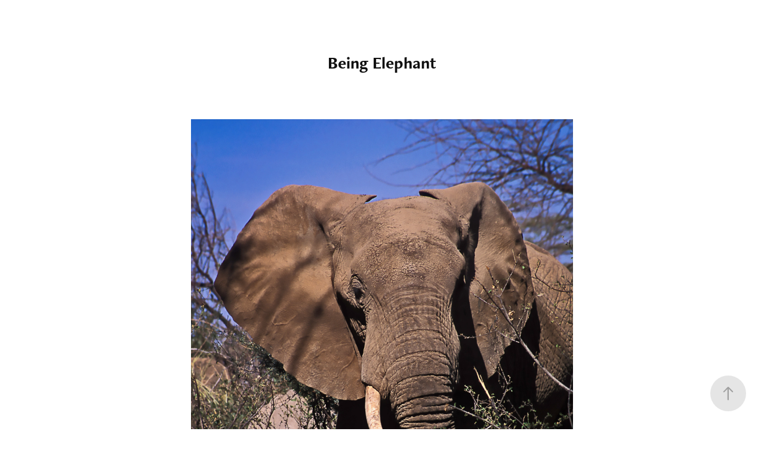

--- FILE ---
content_type: text/html; charset=utf-8
request_url: https://cobblermtnpress.com/being-elephant
body_size: 3139
content:
<!DOCTYPE HTML>
<html lang="en-US">
<head>
  <meta charset="UTF-8" />
  <meta name="viewport" content="width=device-width, initial-scale=1" />
      <meta name="twitter:card"  content="summary_large_image" />
      <meta name="twitter:site"  content="@AdobePortfolio" />
      <meta  property="og:title" content="J N Reid - Being Elephant" />
      <meta  property="og:image" content="https://pro2-bar-s3-cdn-cf1.myportfolio.com/321e3b98-4f94-407a-afbc-a8b724b97ffa/94c93606-2aa5-4e25-8573-fc3b243316ec_rw_600.jpg?h=05c2289eb946e67ccdd9f84f059a74f7" />
      <link rel="icon" href="[data-uri]"  />
      <link rel="stylesheet" href="/dist/css/main.css" type="text/css" />
      <link rel="stylesheet" href="https://pro2-bar-s3-cdn-cf6.myportfolio.com/321e3b98-4f94-407a-afbc-a8b724b97ffa/717829a48b5fad64747b7bf2f577ae731614930196.css?h=8238f67a15cc53edbd0fbcc9c8bb3fa2" type="text/css" />
    <link rel="canonical" href="https://cobblermtnpress.com/being-elephant" />
      <title>J N Reid - Being Elephant</title>
    <script type="text/javascript" src="//use.typekit.net/ik/[base64].js?cb=35f77bfb8b50944859ea3d3804e7194e7a3173fb" async onload="
    try {
      window.Typekit.load();
    } catch (e) {
      console.warn('Typekit not loaded.');
    }
    "></script>
</head>
  <body class="transition-enabled">  <div class='page-background-video page-background-video-with-panel'>
  </div>
  <div class="js-responsive-nav">
    <div class="responsive-nav has-social">
      <div class="close-responsive-click-area js-close-responsive-nav">
        <div class="close-responsive-button"></div>
      </div>
        <div class="social pf-nav-social" data-context="theme.nav" data-hover-hint="navSocialIcons" data-hover-hint-placement="bottom-start">
          <ul>
          </ul>
        </div>
    </div>
  </div>
  <div class="site-wrap cfix js-site-wrap">
    <div class="site-container">
      <div class="site-content e2e-site-content">
        <main>
  <div class="page-container" data-context="page.page.container" data-hover-hint="pageContainer">
    <section class="page standard-modules">
        <header class="page-header content" data-context="pages" data-identity="id:p6041d423daeccb74d198c6c644f4654abb8e3508b5b275d44ff84" data-hover-hint="pageHeader" data-hover-hint-id="p6041d423daeccb74d198c6c644f4654abb8e3508b5b275d44ff84">
            <h1 class="title preserve-whitespace e2e-site-logo-text">Being Elephant</h1>
            <p class="description"></p>
        </header>
      <div class="page-content js-page-content" data-context="pages" data-identity="id:p6041d423daeccb74d198c6c644f4654abb8e3508b5b275d44ff84">
        <div id="project-canvas" class="js-project-modules modules content">
          <div id="project-modules">
              
              <div class="project-module module image project-module-image js-js-project-module"  style="  padding-top: 0px;
  padding-bottom: 20px;
  width: 50%;
  float: center;
  clear: both;
">

  

  
     <div class="js-lightbox" data-src="https://pro2-bar-s3-cdn-cf1.myportfolio.com/321e3b98-4f94-407a-afbc-a8b724b97ffa/94c93606-2aa5-4e25-8573-fc3b243316ec.jpg?h=3f48bc9424c48a53c9cdd82aeafa1882">
           <img
             class="js-lazy e2e-site-project-module-image"
             src="[data-uri]"
             data-src="https://pro2-bar-s3-cdn-cf1.myportfolio.com/321e3b98-4f94-407a-afbc-a8b724b97ffa/94c93606-2aa5-4e25-8573-fc3b243316ec_rw_1920.jpg?h=f737ef35758f92ff82a8e51faebf1a2c"
             data-srcset="https://pro2-bar-s3-cdn-cf1.myportfolio.com/321e3b98-4f94-407a-afbc-a8b724b97ffa/94c93606-2aa5-4e25-8573-fc3b243316ec_rw_600.jpg?h=05c2289eb946e67ccdd9f84f059a74f7 600w,https://pro2-bar-s3-cdn-cf1.myportfolio.com/321e3b98-4f94-407a-afbc-a8b724b97ffa/94c93606-2aa5-4e25-8573-fc3b243316ec_rw_1200.jpg?h=5791a35e243f542e543a59facda18c62 1200w,https://pro2-bar-s3-cdn-cf1.myportfolio.com/321e3b98-4f94-407a-afbc-a8b724b97ffa/94c93606-2aa5-4e25-8573-fc3b243316ec_rw_1920.jpg?h=f737ef35758f92ff82a8e51faebf1a2c 1920w,"
             data-sizes="(max-width: 1920px) 100vw, 1920px"
             width="1920"
             height="0"
             style="padding-bottom: 151.5%; background: rgba(0, 0, 0, 0.03)"
             
           >
     </div>
  

</div>

              
              
              
              
              
              
              
              
              
              
              
              
              
              <div class="project-module module text project-module-text align- js-project-module e2e-site-project-module-text">
  <div class="rich-text js-text-editable module-text"><div>A poetry picture book about the lives of African elephants suitable for children from preschool to the middle grades.  Inspired by the majesty of the world’s largest land mammals, the elephants, this picture book of whimsical doggerel will delight children of all ages, from one to ninety-nine.  Illustrated with beautiful color photographs of African elephants in their natural surroundings, the poem weaves an intriguing tale of what it’s like to live the free life of a jumbo in the remaining unspoiled land of their birth.  The result is a feast for the eyes and a treat for the imagination.</div><div>Available from <a href="https://www.amazon.com/Being-Elephant-How-Feels-Jumbo/dp/B08XY355JH/ref=sr_1_1?dchild=1&amp;keywords=being+elephant&amp;qid=1614927057&amp;s=books&amp;sr=1-1" target="_blank">Amazon</a>.<br></div></div>
</div>

              
              
              
              
          </div>
        </div>
      </div>
    </section>
        <section class="back-to-top" data-hover-hint="backToTop">
          <a href="#"><span class="arrow">&uarr;</span><span class="preserve-whitespace">Back to Top</span></a>
        </section>
        <a class="back-to-top-fixed js-back-to-top back-to-top-fixed-with-panel" data-hover-hint="backToTop" data-hover-hint-placement="top-start" href="#">
          <svg version="1.1" id="Layer_1" xmlns="http://www.w3.org/2000/svg" xmlns:xlink="http://www.w3.org/1999/xlink" x="0px" y="0px"
           viewBox="0 0 26 26" style="enable-background:new 0 0 26 26;" xml:space="preserve" class="icon icon-back-to-top">
          <g>
            <path d="M13.8,1.3L21.6,9c0.1,0.1,0.1,0.3,0.2,0.4c0.1,0.1,0.1,0.3,0.1,0.4s0,0.3-0.1,0.4c-0.1,0.1-0.1,0.3-0.3,0.4
              c-0.1,0.1-0.2,0.2-0.4,0.3c-0.2,0.1-0.3,0.1-0.4,0.1c-0.1,0-0.3,0-0.4-0.1c-0.2-0.1-0.3-0.2-0.4-0.3L14.2,5l0,19.1
              c0,0.2-0.1,0.3-0.1,0.5c0,0.1-0.1,0.3-0.3,0.4c-0.1,0.1-0.2,0.2-0.4,0.3c-0.1,0.1-0.3,0.1-0.5,0.1c-0.1,0-0.3,0-0.4-0.1
              c-0.1-0.1-0.3-0.1-0.4-0.3c-0.1-0.1-0.2-0.2-0.3-0.4c-0.1-0.1-0.1-0.3-0.1-0.5l0-19.1l-5.7,5.7C6,10.8,5.8,10.9,5.7,11
              c-0.1,0.1-0.3,0.1-0.4,0.1c-0.2,0-0.3,0-0.4-0.1c-0.1-0.1-0.3-0.2-0.4-0.3c-0.1-0.1-0.1-0.2-0.2-0.4C4.1,10.2,4,10.1,4.1,9.9
              c0-0.1,0-0.3,0.1-0.4c0-0.1,0.1-0.3,0.3-0.4l7.7-7.8c0.1,0,0.2-0.1,0.2-0.1c0,0,0.1-0.1,0.2-0.1c0.1,0,0.2,0,0.2-0.1
              c0.1,0,0.1,0,0.2,0c0,0,0.1,0,0.2,0c0.1,0,0.2,0,0.2,0.1c0.1,0,0.1,0.1,0.2,0.1C13.7,1.2,13.8,1.2,13.8,1.3z"/>
          </g>
          </svg>
        </a>
  </div>
              <footer class="site-footer" data-hover-hint="footer">
                <div class="footer-text">
                  Powered by <a href="http://portfolio.adobe.com" target="_blank">Adobe Portfolio</a>
                </div>
              </footer>
        </main>
      </div>
    </div>
  </div>
</body>
<script type="text/javascript">
  // fix for Safari's back/forward cache
  window.onpageshow = function(e) {
    if (e.persisted) { window.location.reload(); }
  };
</script>
  <script type="text/javascript">var __config__ = {"page_id":"p6041d423daeccb74d198c6c644f4654abb8e3508b5b275d44ff84","theme":{"name":"marta\/marina"},"pageTransition":true,"linkTransition":true,"disableDownload":false,"localizedValidationMessages":{"required":"This field is required","Email":"This field must be a valid email address"},"lightbox":{"enabled":true,"color":{"opacity":0.94,"hex":"#fff"}},"cookie_banner":{"enabled":false}};</script>
  <script type="text/javascript" src="/site/translations?cb=35f77bfb8b50944859ea3d3804e7194e7a3173fb"></script>
  <script type="text/javascript" src="/dist/js/main.js?cb=35f77bfb8b50944859ea3d3804e7194e7a3173fb"></script>
</html>
